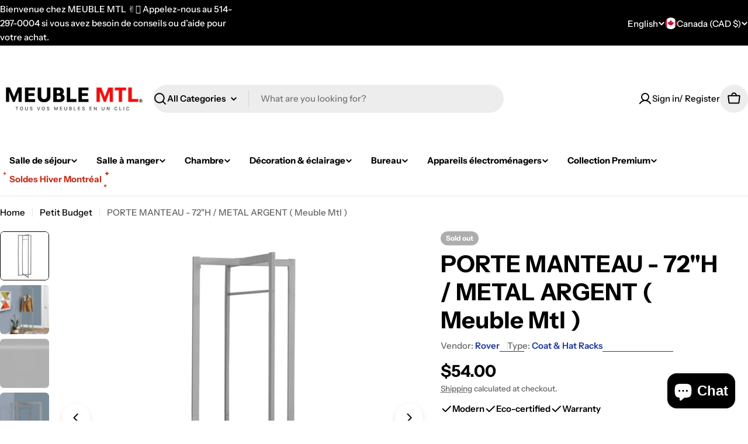

--- FILE ---
content_type: text/css
request_url: https://meublemtl.com/cdn/shop/t/64/assets/component-multicolumn-card.css?v=53433550452750083841760541354
body_size: -71
content:
.multicolumn-card:not(.color-scheme-inherit){--px: 2rem;--py: 2.4rem;padding:var(--py) var(--px)}@media (max-width: 767.98px){.multicolumn-card:not(.color-scheme-inherit){--px: 1.6rem}}.multicolumn-card-wrapper:not(.color-scheme-inherit){transition:box-shadow var(--duration-default) ease-in-out;border-radius:var(--blocks-radius)}.multicolumn-card-wrapper:not(.color-scheme-inherit):hover{box-shadow:0 0 3.2rem rgba(var(--color-foreground),.1)}.multicolumn-card__image{display:inline-block;vertical-align:top;max-width:100%;width:var(--icon-size);margin-bottom:var(--image-spacing-bottom, 2rem);height:fit-content}@media (max-width: 767.98px){.multicolumn-card__image{margin-bottom:var(--image-spacing-bottom-mobile, 1.6rem)}}.multicolumn-card--image-full{--icon-size: 100%}.multicolumn-card--image-full img{width:100%}.multicolumn-card--image-icon{--icon-size: var(--img-max)}@media (max-width: 767.98px){.multicolumn-card--image-icon{--icon-size: var(--img-max-mb)}}.multicolumn-card--image-icon .multicolumn-card__image{color:var(--icon-color)}.multicolumn-card--layout-left .multicolumn-card__image{margin:0}.multicolumn-card--layout-left .rich-text--tight{--text-margin-top: .4rem;--child-margin-top: 1.6rem}.multicolumn-card__title,.multicolumn-card__text{word-break:break-word}.multicolumn-card__count{grid-template-columns:fit-content(100%) 1fr;margin-bottom:var(--count-spacing, 1.2rem)}@media (max-width: 767.98px){.multicolumn-card__count{margin-bottom:var(--count-spacing-mobile, .8rem)}}.multicolumn-card__count:after{content:"";width:100%;height:2px;display:block;border-bottom:2px dashed rgba(var(--color-border),var(--color-border-alpha, 1))}.multicolumn-card__divider{position:absolute;top:0;inset-inline-end:calc(-1 * var(--f-column-gap) / 2);border-inline-end:1px solid rgba(var(--color-border),var(--color-border-alpha, 1));height:100%}.multicolumn-card-wrapper:last-child .multicolumn-card__divider{display:none}@media (max-width: 767.98px){.swipe-mobile .multicolumn-card-wrapper .multicolumn-card__divider{display:block}.swipe-mobile .multicolumn-card-wrapper:last-child .multicolumn-card__divider{display:none}}@media (min-width: 1280px){.hidden--desktop{display:none}}@media (min-width: 1024px) and (max-width: 1279.98px){.hidden--laptop{display:none}}@media (min-width: 768px) and (max-width: 1023.98px){.hidden--tablet{display:none}}@media (max-width: 767.98px){.hidden--mobile{display:none}}@media (min-width: 768px){.section__content.swiper{width:100%}}@media (min-width: 768px) and (max-width: 1023.98px){.multicolumn-icon.section-header-standing-column .section__header{text-align:center}}@media (min-width: 1024px){.multicolumn-icon.section-header-standing-column .section__container{display:grid;grid-template-columns:minmax(0,2fr) minmax(0,5fr);column-gap:var(--header-padding-bottom-large)}.multicolumn-icon.section-header-standing-column .section__content{grid-area:1/2/end/end}.multicolumn-icon.section-header-standing-column .section__header{--header-padding-bottom: 0;row-gap:4rem;margin:0}}
/*# sourceMappingURL=/cdn/shop/t/64/assets/component-multicolumn-card.css.map?v=53433550452750083841760541354 */


--- FILE ---
content_type: text/javascript
request_url: https://meublemtl.com/cdn/shop/t/64/assets/product-recommendations.js?v=160612489290083489291760541355
body_size: -208
content:
customElements.get("product-recommendations")||customElements.define("product-recommendations",class extends HTMLElement{constructor(){super(),"requestIdleCallback"in window?requestIdleCallback(this.init.bind(this),{timeout:1500}):FoxTheme.Motion.inView(this,this.init.bind(this),{margin:"0px 0px 400px 0px"})}init(){fetch(this.dataset.url).then(response=>response.text()).then(responseText=>{const sectionInnerHTML=new DOMParser().parseFromString(responseText,"text/html").querySelector(".shopify-section");if(sectionInnerHTML===null)return;const recommendations=sectionInnerHTML.querySelector("product-recommendations");recommendations&&recommendations.innerHTML.trim().length&&(this.innerHTML=recommendations.innerHTML),recommendations.querySelector(".product-card")?this.dispatchEvent(new CustomEvent("recommendations:loaded")):(recommendations.classList.contains("complementary-products")?this.closest(".product__block").remove():this.closest(".shopify-section").remove(),this.dispatchEvent(new CustomEvent("recommendations:empty")))}).catch(e=>{console.error(e)})}});
//# sourceMappingURL=/cdn/shop/t/64/assets/product-recommendations.js.map?v=160612489290083489291760541355


--- FILE ---
content_type: text/javascript
request_url: https://meublemtl.com/cdn/shop/t/64/assets/media-gallery.js?v=91534678447516667781760541355
body_size: 1526
content:
customElements.get("media-gallery")||customElements.define("media-gallery",class extends HTMLElement{constructor(){super(),this.selectors={viewer:'[id^="GalleryViewer"]',thumbnails:'[id^="GalleryThumbnails"]',mediaList:'[id^="Slider-Gallery"]',mediaItems:[".product__media-item"]},this.sliderInstance=!1,this.thumbsInstance=!1}connectedCallback(){this.init()}init(){this.elements=window.FoxTheme.utils.queryDomNodes(this.selectors,this),this.mediaLayout=this.dataset.mediaLayout,this.onlyImage=this.dataset.onlyImage==="true",this.enableDesktopSlider=this.dataset.enableDesktopSlider==="true",this.enableMobileThumbnails=this.dataset.enableMobileThumbnails==="true",this.enableImageZoom=this.dataset.enableImageZoom==="true",this.context=this.dataset.context,this.setSliderOptions();const mql=window.matchMedia(FoxTheme.config.mediaQueryMobile);mql.onchange=this.updateMediaLayout.bind(this),this.updateMediaLayout(),this.enableImageZoom&&this.initImageZoom()}setSliderOptions(){const mediaItemGap=parseInt(this.dataset.mediaItemGap),mediaItemGapMobile=parseInt(this.dataset.mediaItemGapMobile);switch(this.sliderOptions={init:!1,slidesPerView:this.enableMobileThumbnails?1:"auto",spaceBetween:mediaItemGapMobile,loop:!0,grabCursor:!0,allowTouchMove:!0,autoHeight:!0,breakpoints:{768:{spaceBetween:mediaItemGap}},navigation:{nextEl:this.querySelector(".swiper-button-next"),prevEl:this.querySelector(".swiper-button-prev")},pagination:{el:this.querySelector(".swiper-pagination"),clickable:!0,type:"fraction"},threshold:2},this.thumbsOptions={slidesPerView:4,breakpoints:{461:{slidesPerView:5,direction:"horizontal"}},spaceBetween:mediaItemGapMobile,loop:!1,freeMode:!0,watchSlidesProgress:!0,threshold:2,breakpoints:{768:{spaceBetween:mediaItemGap}}},this.mediaLayout){case"vertical-carousel":this.thumbsOptions.breakpoints={...this.thumbsOptions.breakpoints,768:{direction:"vertical",slidesPerView:"auto",spaceBetween:mediaItemGap}};break;case"carousel":this.thumbsOptions.breakpoints={...this.thumbsOptions.breakpoints,1024:{slidesPerView:5},1536:{slidesPerView:7}};break}}updateMediaLayout(){FoxTheme.config.mqlMobile?this.initSlider():this.enableDesktopSlider?this.initSlider():this.destroySlider()}initSlider(){typeof this.sliderInstance!="object"&&((this.enableDesktopSlider||this.enableMobileThumbnails)&&this.elements.thumbnails&&(this.thumbsInstance=new window.FoxTheme.Carousel(this.elements.thumbnails,this.thumbsOptions),this.thumbsInstance.init(),this.sliderOptions.thumbs={swiper:this.thumbsInstance.slider,autoScrollOffset:2}),this.sliderInstance=new window.FoxTheme.Carousel(this.elements.viewer,this.sliderOptions,[FoxTheme.Swiper.Thumbs]),this.sliderInstance.init(),this.handleSliderAfterInit(),this.handleSlideChange(),this.sliderInstance.slider.init())}destroySlider(){typeof this.sliderInstance=="object"&&(this.sliderInstance.slider.destroy(),this.sliderInstance=!1)}initThumbsSlider(){typeof this.thumbsInstance!="object"&&(this.thumbsInstance=new window.FoxTheme.Carousel(this.selectors.thumbnails,this.thumbsOptions),this.thumbsInstance.init())}initImageZoom(){let dataSource=[];const allMedia=[...this.querySelectorAll(".product__media-item:not(.swiper-slide-duplicate)")];allMedia&&allMedia.forEach(media=>{switch(media.dataset.mediaType){case"model":dataSource.push({id:media.dataset.mediaIndex,html:`<div class="pswp__item--${media.dataset.mediaType}">${media.querySelector("product-model").outerHTML}</div>`,mediaType:media.dataset.mediaType});break;case"video":case"external_video":dataSource.push({id:media.dataset.mediaIndex,html:`<div class="pswp__item--${media.dataset.mediaType}">${media.querySelector("video-element").outerHTML}</div>`,mediaType:media.dataset.mediaType});break;case"image":dataSource.push({id:media.dataset.mediaIndex,src:media.dataset.src,width:media.dataset.pswpWidth,height:media.dataset.pswpHeight,mediaType:media.dataset.mediaType});break}}),this.lightbox=new window.FoxTheme.PhotoSwipeLightbox({dataSource,pswpModule:window.FoxTheme.PhotoSwipe,bgOpacity:1,arrowPrev:!1,arrowNext:!1,zoom:!1,close:!1,counter:!1,preloader:!1}),this.lightbox.addFilter("thumbEl",(thumbEl,{id},index)=>{if(this.sliderInstance&&this.sliderInstance.slider){const{slides,activeIndex}=this.sliderInstance.slider;if(slides[activeIndex]){const el=slides[activeIndex].querySelector("img");if(el)return el}}return thumbEl}),this.lightbox.addFilter("placeholderSrc",(placeholderSrc,{data:{id}})=>{if(this.sliderInstance&&this.sliderInstance.slider){const{slides,activeIndex}=this.sliderInstance.slider;if(slides[activeIndex]){const el=slides[activeIndex].querySelector("img");if(el)return el.src}}return placeholderSrc}),this.lightbox.on("change",()=>{if(window.pauseAllMedia(this),this.sliderInstance&&this.sliderInstance.slider){const{currIndex}=this.lightbox.pswp;this.sliderInstance.slider.realIndex!==currIndex&&this.sliderInstance.slider.slideToLoop(currIndex,100,!1)}}),this.lightbox.on("pointerDown",e=>{this.lightbox.pswp.currSlide.data.mediaType!="image"&&e.preventDefault()}),this.lightbox.on("uiRegister",()=>{this.onlyImage||(this.lightbox.pswp.ui.registerElement({name:"next",ariaLabel:"Next slide",order:3,isButton:!0,html:'<svg class="pswp-icon-next flip-x" viewBox="0 0 100 100"><path d="M 10,50 L 60,100 L 65,90 L 25,50  L 65,10 L 60,0 Z"></path></svg>',onClick:(event,el)=>{this.lightbox.pswp.next()}}),this.lightbox.pswp.ui.registerElement({name:"prev",ariaLabel:"Previous slide",order:1,isButton:!0,html:'<svg class="pswp-icon-prev rtl-flip-x" viewBox="0 0 100 100"><path d="M 10,50 L 60,100 L 65,90 L 25,50  L 65,10 L 60,0 Z"></path></svg>',onClick:(event,el)=>{this.lightbox.pswp.prev()}})),this.lightbox.pswp.ui.registerElement({name:"close-zoom",ariaLabel:"Close zoom image",order:2,isButton:!0,html:'<svg xmlns="http://www.w3.org/2000/svg" aria-hidden="true" focusable="false" role="presentation" viewBox="0 0 24 24" fill="none" stroke="currentColor" stroke-width="2" stroke-linecap="round" stroke-linejoin="round"><line x1="18" y1="6" x2="6" y2="18"></line><line x1="6" y1="6" x2="18" y2="18"></line></svg>',onClick:(event,el)=>{this.lightbox.pswp.close()}})}),this.lightbox.init(),FoxTheme.utils.addEventDelegate({selector:".js-photoswipe--zoom",context:this,handler:(e,media)=>{if(media.dataset.mediaType==="image"){const index=Number(media.dataset.mediaIndex)||0;this.lightbox.loadAndOpen(index)}}})}handleSliderAfterInit(){this.sliderInstance.slider.on("afterInit",swiper=>{const{slides,activeIndex}=swiper;if(slides[activeIndex]){const isModelMediaType=slides[activeIndex].dataset.mediaType==="model";this.toggleSliderDraggableState(!isModelMediaType)}})}handleSlideChange(){this.sliderInstance.slider.on("realIndexChange",swiper=>{const{slides,activeIndex,thumbs}=swiper;if(thumbs.swiper&&thumbs.swiper.slideTo(activeIndex),slides[activeIndex]){this.playActiveMedia(slides[activeIndex]);const isModelMediaType=slides[activeIndex].dataset.mediaType==="model";this.toggleSliderDraggableState(!isModelMediaType)}})}toggleSliderDraggableState(isDraggable){this.sliderInstance.slider.allowTouchMove!==isDraggable&&(this.sliderInstance.slider.allowTouchMove=isDraggable)}playActiveMedia(selected){const deferredMedia=selected.querySelector("product-model");deferredMedia&&deferredMedia.loadContent(!1)}setActiveMedia(variant){if(!(!variant||!variant.hasOwnProperty("featured_media")||!variant.featured_media))if(this.sliderInstance.slider){const slideIndex=variant.featured_media.position||0;this.sliderInstance.slider.slideToLoop(slideIndex-1)}else this.sortMediaItems(variant)}sortMediaItems(variant){let newMedias=this.elements.mediaItems;if(newMedias.sort(function(a,b){return a.dataset.mediaIndex-b.dataset.mediaIndex}),newMedias.some((media,index)=>{if(media.dataset.mediaId==variant.featured_media.id){const[element]=newMedias.splice(index,1);return newMedias.unshift(element),!0}}),this.elements.mediaList.innerHTML="",newMedias.forEach(media=>{this.elements.mediaList.appendChild(media)}),!FoxTheme.config.mqlMobile&&this.context!=="quickview"){const selectedMedia=this.querySelector(`[data-media-id="${variant.featured_media.id}"]`);selectedMedia&&window.scrollTo({top:selectedMedia.offsetTop,behavior:"smooth"})}}});
//# sourceMappingURL=/cdn/shop/t/64/assets/media-gallery.js.map?v=91534678447516667781760541355
